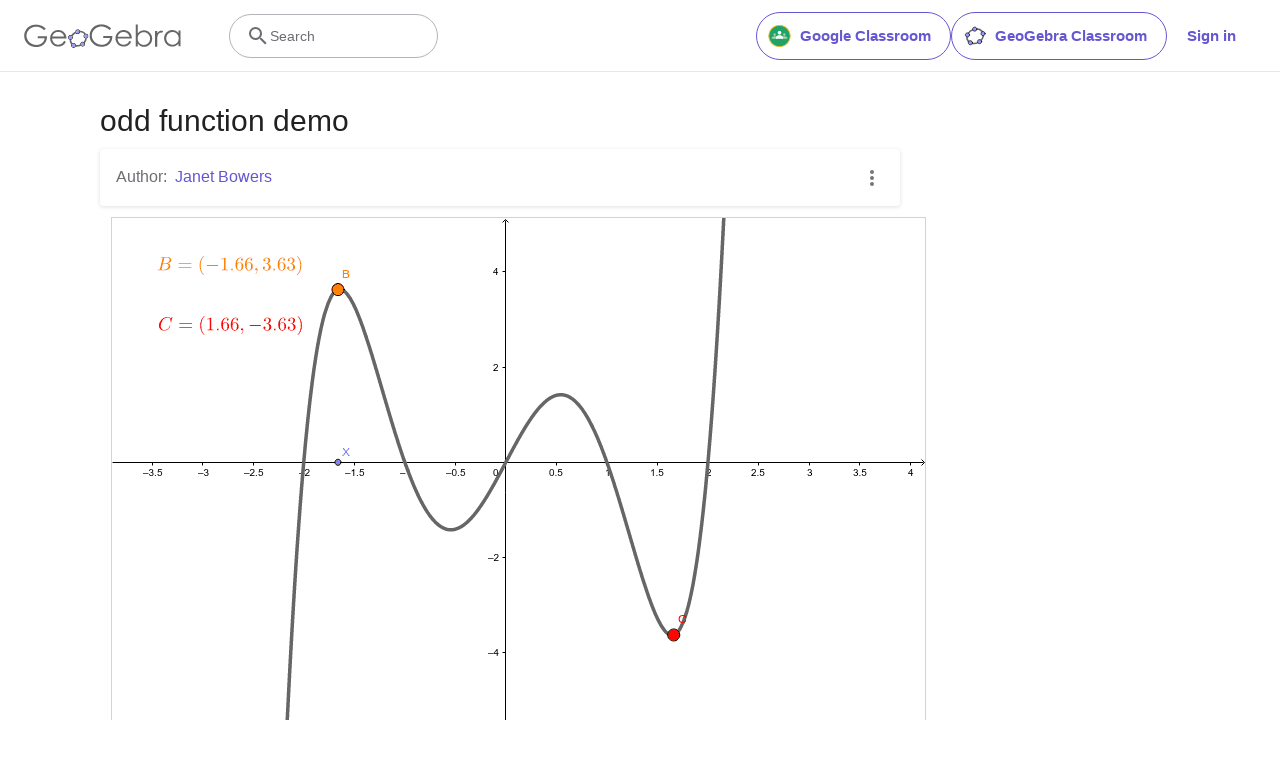

--- FILE ---
content_type: text/html; charset=utf-8
request_url: https://www.google.com/recaptcha/api2/aframe
body_size: 268
content:
<!DOCTYPE HTML><html><head><meta http-equiv="content-type" content="text/html; charset=UTF-8"></head><body><script nonce="ht3qwR9rDS9ylEHHq08Bog">/** Anti-fraud and anti-abuse applications only. See google.com/recaptcha */ try{var clients={'sodar':'https://pagead2.googlesyndication.com/pagead/sodar?'};window.addEventListener("message",function(a){try{if(a.source===window.parent){var b=JSON.parse(a.data);var c=clients[b['id']];if(c){var d=document.createElement('img');d.src=c+b['params']+'&rc='+(localStorage.getItem("rc::a")?sessionStorage.getItem("rc::b"):"");window.document.body.appendChild(d);sessionStorage.setItem("rc::e",parseInt(sessionStorage.getItem("rc::e")||0)+1);localStorage.setItem("rc::h",'1762699389173');}}}catch(b){}});window.parent.postMessage("_grecaptcha_ready", "*");}catch(b){}</script></body></html>